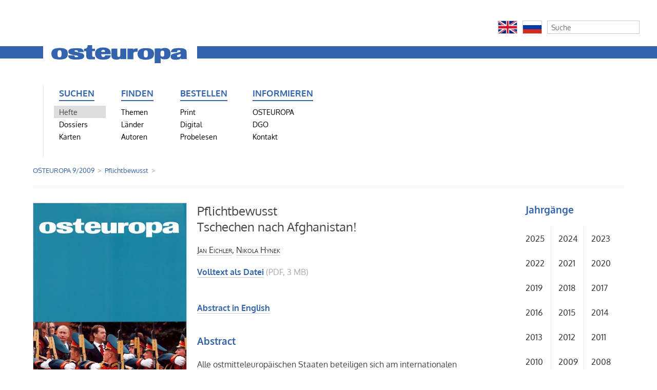

--- FILE ---
content_type: text/html; charset=utf-8
request_url: https://zeitschrift-osteuropa.de/hefte/2009/9/pflichtbewusst/
body_size: 16066
content:
<!DOCTYPE html>
<html lang="de">
<head>
	<meta http-equiv="content-type" content="text/html; charset=utf-8" />
	<title>Zeitschrift OSTEUROPA | Pflichtbewusst</title>
	<meta name="description" content="OSTEUROPA ist mehr als eine Zeitschrift. Wir analysieren Politik und Kultur, Wirtschaft und Gesellschaft im Osten Europas als Teil der globalisierten Welt. Monat für Monat, seit 1925." />
	<meta name="keywords" content=", 1989, Analyse, Ansgar Gilster, Antisemitismus, Arbeit, Arktis, Arktispolitik, Armenien, Aserbaidschan, Außenpolitik, Belarus, bilaterale Beziehungen, Bildung, Bildungspolitik, Branchen, Bulgarien, China, Demokratie, Demokratieförderung, Diaspora, Diktatur, Dissidenten, Energie, Erinnerungskultur, Estland, Euromaidan, Europa, Expertise, Fachzeitschrift, Fernsehen, Film, Finanzmärkte, Frauenrechte, Georgien, Geschichte, Gesundheit, Globalisierung, Hitler, Informationen, Infrastruktur, Innenpolitik, Innere Sicherheit, Internationale Beziehungen, Jewish Studies, Juden, Judentum, jüdische Musik, Kaliningrad, Kalter Krieg, Kapitalismus, Karten, Kasachstan, Kaukasus, Kino, Kirgisistan, Klimawandel, Kommunismus, Konflikte, Krieg, Krim, Kultur, Landwirtschaft, Lettland, LGBT, LGBTI, Litauen, Literatur, Länderinformationen, Maidan, Majdan, Manfred Sapper, Medien, Menschenrechte, Migration, Minderheiten, Mitteleuropa, Moldau, Moldawien, Moldova, Mongolei, Musik, Nation, Nationalsozialismus, NKWD, Olga Radetzkaja, Osteuropa, Osteuropaforschung, Öffentlichkeit, Ökologie, Parteien, Pipeline, Polen, Politik, Politische Theorie, Putin, Raubkunst, Recht, Rechtsstaat, Religion, Restitution, Rumänien, Ruprecht Polenz, Russland, Slawen, Slowakei, Sowjetunion, Sozialpolitik, Sprachen, Sprachpolitik, Stalin, Tadschikistan, Terror, Totalitarismus, Transnistrien, Tschechien, Tschechische Republik, Turkmenistan, UdSSR, Ukraine, Ukrainekonflikt, Ukrainekrieg, Ungarn, Unternehmen, Usbekistan, Volker Weichsel, Wahlen, Wahlergebnisse, Weinberg, Weltkrieg, Wirtschaft, Wissenschaft, Zeitschrift, Zentralasien, Zivilgesellschaft" />
	<title id=html-title>Pflichtbewusst | Zeitschrift OSTEUROPA</title>
	<meta name="copyright" content="Zeitschrift OSTEUROPA" />
	<meta name="author" content="Zeitschrift OSTEUROPA" />
	<meta name="publisher" content="Zeitschrift OSTEUROPA" />
	<meta name="language" content="Deutsch" />
	<meta property="og:locale" content="de_DE" />
	<meta property="og:url" content="https://zeitschrift-osteuropa.de/hefte/2009/9/pflichtbewusst/">
	<meta property="og:site_name" content="Zeitschrift OSTEUROPA">
	<meta property="og:title" content="Zeitschrift OSTEUROPA">
	<meta property="og:updated_time" content="2020-02-13T15:38:53+01:00" />
	<meta name="description" content="OSTEUROPA ist mehr als eine Zeitschrift. Wir analysieren Politik und Kultur, Wirtschaft und Gesellschaft im Osten Europas als Teil der globalisierten Welt. Monat für Monat, seit 1925.">
	<meta property="og:description" content="OSTEUROPA ist mehr als eine Zeitschrift. Wir analysieren Politik und Kultur, Wirtschaft und Gesellschaft im Osten Europas als Teil der globalisierten Welt. Monat für Monat, seit 1925.">
	<meta name="date" content="2015-01-29T19:08:33+01:00" />
	<meta name="last-modified" content="2020-02-13T15:38:53+01:00" />
	<meta property="og:image" content="https://zeitschrift-osteuropa.de/site/assets/files/3494/osteuropa-logo.1200x0.png" />
	<meta property="og:image:secure_url" content="https://zeitschrift-osteuropa.de/site/assets/files/3494/osteuropa-logo.1200x0.png" />
	<meta property="og:image:type" content="image/png" />
	<meta property="og:image:width" content="455" />
	<meta property="og:image:height" content="84" />
	<meta name="twitter:image" content="https://zeitschrift-osteuropa.de/site/assets/files/3494/osteuropa-logo.1200x0.png" />
	<meta name="twitter:title" content="Pflichtbewusst | Zeitschrift OSTEUROPA">
	<meta name="twitter:description" content="OSTEUROPA ist mehr als eine Zeitschrift. Wir analysieren Politik und Kultur, Wirtschaft und Gesellschaft im Osten Europas als Teil der globalisierten Welt. Monat für Monat, seit 1925.">
	<meta name="twitter:card" content="summary_large_image">
	<meta name="twitter:url" content="https://zeitschrift-osteuropa.de/hefte/2009/9/pflichtbewusst/">
	<link rel="stylesheet" type="text/css" href="/site/templates/styles/font-awesome/css/font-awesome.min.css" />
	<link rel="stylesheet" type="text/css" href="/site/templates/styles/main.css" />




<script type="text/javascript">// <![CDATA[
var gaProperty = 'UA-64659966-2';
var disableStr = 'ga-disable-' + gaProperty;
if (document.cookie.indexOf(disableStr + '=true') > -1) {
  window[disableStr] = true;
}
function gaOptout() {
  document.cookie = disableStr + '=true; expires=Thu, 31 Dec 2099 23:59:59 UTC; path=/';
  window[disableStr] = true;
}

</script>

<script>
  (function(i,s,o,g,r,a,m){i['GoogleAnalyticsObject']=r;i[r]=i[r]||function(){
  (i[r].q=i[r].q||[]).push(arguments)},i[r].l=1*new Date();a=s.createElement(o),
  m=s.getElementsByTagName(o)[0];a.async=1;a.src=g;m.parentNode.insertBefore(a,m)
  })(window,document,'script','//www.google-analytics.com/analytics.js','ga');

  ga('create', 'UA-64659966-2', 'auto');
  ga('set', 'anonymizeIp', true);
  ga('send', 'pageview');

</script>

</head>
	<body class="bildspalte-sidebar ">

	
<div id="ex" style="width: 100%; background: #eef">
    <div id="extras" style="float: right;">
    <!-- Flaggen -->
                      <div class='float'><a href='/international/english/'><img src='/site/assets/files/3495/en.png' style='width: 38px; height: 26px; padding: 0; border: 1px solid #ccc;'></a></div>
          <div class='float'><a href='/international/russian/'><img src='/site/assets/files/3495/ru.png' style='width: 38px; height: 26px; padding: 0; border: 1px solid #ccc;'></a></div>
    <!-- // Flaggen -->

    <!-- Suche -->
        <div class='float' style='margin-right: 0px;'>
            <form class='search' action='/search/' method='get'>
                <input type='text' name='q' placeholder='Suche' value='' />
                <button type='submit' name='submit'>Suchen</button>
            </form>
        </div>
        <div id='clear'>
        </div>
    <!-- // Suche -->
    </div>
</div>

<header>
<hr>
	    <a href="/"><img src="/site/assets/files/3494/osteuropa-logo.png" alt="" title="Zur Startseite"></a>
<navigation>
	<ul>
<li id='kategorie-1'><span>Suchen</span>
<ul>
<li><a class='active' href='/hefte/'>Hefte</a></li>
<li><a href='/dossiers/'>Dossiers</a></li>
<li><a href='/karten/'>Karten</a></li>
</ul>
</li>
<li id='kategorie-2'><span>Finden</span>
<ul>
<li><a href='/themen/'>Themen</a></li>
<li><a href='/laender/'>Länder</a></li>
<li><a href='/autoren/'>Autoren</a></li>
</ul>
</li>
<li id='kategorie-3'><span>Bestellen</span>
<ul>
<li><a href='/bestellen/print/'>Print</a></li>
<li><a href='/bestellen/digital/'>Digital</a></li>
<li><a href='/bestellen/probelesen/'>Probelesen</a></li>
</ul>
</li>
<li id='kategorie-4'><span>Informieren</span>
<ul>
<li><a href='/osteuropa/'>OSTEUROPA</a></li>
<li><a href='/dgo/'>DGO</a></li>
<li><a href='/kontakt/'>Kontakt</a></li>
    </ul>
    </li>

					<li></li>			<li></li>			<!-- // Zusatzspalte -->

    <ul>
	  <li></li>
	  <li></li>
	  <li>

        
	  </li>
<!--      <li>
      	<form class='search' action='/search/' method='get'>
			<input type='text' name='q' placeholder='Suche' value='' />
	        <button type='submit' name='submit'>Suchen</button>
        </form>
	  </li>
-->
       </ul>
<!--     </li> -->
   </ul>
 </navigation>
</header>

	<!-- breadcrumbs -->
	<div class='breadcrumbs'>
		<span><a href='/hefte/2009/9/'>OSTEUROPA 9/2009</a></span> <span>Pflichtbewusst</span> &nbsp;	</div>

	

	<!-- unterrubriken -->
		


	<div id='main'>

		<!-- inhalt bildspalte -->
		<div id='bildspalte'>
			<a href="/hefte/2009/9/"><img src="/site/assets/files/1188/9_2009marschordnung_small.300x450.jpg" alt="Titelbild Osteuropa 9/2009" class="titelbild"></a><p>Aus <a href='/hefte/2009/9/'><span class='osteuropa'>Osteuropa</span> 9/2009</a></p>					</div>


		<!-- main content -->
				<div id='content'>
					<h1>Pflichtbewusst<br />Tschechen nach Afghanistan!</h1><p><span class='autor'><a href='/autoren/jan-eichler/'>Jan Eichler</a>, <a href='/autoren/nikola-hynek/'>Nikola Hynek</a></span></p><p><a class='link' href='/site/assets/files/2748/oe090904.pdf' title='Volltext als Datei'>Volltext als Datei</a> <span class='dateiinfo'>(PDF, 3 MB)</span></p><br/><a class='link' href='english'>Abstract in English</a><h3>Abstract</h3><p><p>Alle ostmitteleuropäischen Staaten beteiligen sich am internationalen Einsatz in Afghanistan. Die Tschechische Republik verfügt sogar über eine eigene regionale Wiederaufbaueinheit (PRT) in der umkämpften Provinz Logar. Offiziell nennt die tschechische Regierung die gleichen Gründe für die Entsendung der Soldaten wie die anderen NATO-Staaten. Tatsächlich kann jedoch von einer Verteidigung tschechischer Interessen am Hindukusch keine Rede sein. Vielmehr geht es darum, die Tschechische Republik als einen zivilisierten Staat darzustellen, der mit seiner Präsenz in Afghanistan seine erfolgreiche Sozialisation in der westlichen Wertegemeinschaft unter Beweis stellt.</p></p><p>(<a href='/hefte/2009/9/' title='Zum Heft'><span class='osteuropa'>Osteuropa</span> 9/2009</a>, S. 65&#150;76)</p><h3>Volltext</h3><p><p>Alle ostmitteleuropäischen Staaten beteiligen sich am internationalen Einsatz in Afghanistan. Die Tschechische Republik verfügt sogar über eine eigene regionale Wiederaufbaueinheit (PRT) in der umkämpften Provinz Logar. Offiziell nennt die tschechische Regierung die gleichen Gründe für die Entsendung der Soldaten wie die anderen NATO-Staaten. Tatsächlich kann jedoch von einer Verteidigung tschechischer Interessen am Hindukusch keine Rede sein. Vielmehr geht es darum, die Tschechische Republik als einen zivilisierten Staat darzustellen, der mit seiner Präsenz in Afghanistan seine erfolgreiche Sozialisation in der westlichen Wertegemeinschaft unter Beweis stellt. Die Tschechische Republik ist seit 2002 in den internationalen Einsatz in Afghanistan eingebunden. Die tschechische Armee entsandte zunächst militärtechnische Spezialisten und beteiligte sich dann an einer von Deutschland geführten regionalen Wiederaufbaueinheit (Provincial Reconstruction Teams, PRT). Seit 2008 operiert ein eigenes tschechisches PRT in der Provinz Logar im Bereich des von den USA geleiteten Regionalkommandos Ost. Die Motive, die die tschechische Regierung dazu bewogen, Truppen für die internationalen Einsätze, die von den USA geführte Operation Enduring Freedom und die von der NATO geführte Internationale Sicherheitsunterstützungstruppe (International Security Assistance Force, ISAF) zu entsenden, haben wenig mit der Situation in Afghanistan und den vermuteten Auswirkungen auf die Tschechische Republik zu tun. Ziel ist es vielmehr, die Tschechische Republik als verlässlichen NATO-Partner zu präsentieren, der das Gut Sicherheit nicht nur entgegen nimmt, sondern auch zur Verfügung stellt. Die Entscheidung für Logar als Standort des PRT ist hingegen ökonomischer Natur und hat viel mit den dortigen Kupfervorkommen zu tun. Nur eine sehr geringe Rolle spielten hingegen Überlegungen, die in Zusammenhang mit der Situation der Menschen in Afghanistan oder den Auswirkungen der politischen Entwicklung am Hindukusch auf die europäische und internationale Sicherheitslage haben. Besonders problematisch ist, dass die Regierung vom tschechischen Parlament erwartete, dass dieses der Entscheidung wegen der Bündnisverpflichtungen unhinterfragt zustimmen solle. AFGHANISTAN IST KEIN SPAZIERGANG Afghanistan ist eines der ärmsten und zugleich sicherheitspolitisch problematischsten Länder der Welt. Das abgelegene, geopolitisch isolierte Land grenzt an Pakistan und Iran sowie drei muslimische Nachfolgestaaten der Sowjetunion. Das Land war im 19. und 20. Jahrhundert immer wieder Ziel ausländischer Invasionen. Großbritannien führte 1838–1842 (Erster Anglo-Afghanischer Krieg), 1878–1880 (Zweiter Anglo-Afghanischer Krieg) und 1919 Truppen in das Land, konnte sich in den asymmetrischen Kriegen jedoch nicht entscheidend durchsetzen. 1919 erlangte Afghanistan die Unabhängigkeit. Der Widerstand der lokalen Stammesgemeinschaften gegen ausländische Intervention ist noch heute fester Bestandteil des kollektiven Gedächtnisses der Afghanen. Diese Tradition ließ sich auch nach der sowjetische Okkupation 1979 mobilisieren. Nach einem zehnjährigen verheerenden Krieg, in dem die Sowjetunion nie die Kontrolle über das gesamte Land erlangt hatte, zog Moskau seine Truppen 1989 ab. Der erbitterte Widerstand gegen Invasoren in einem grausam geführten asymmetrischen Krieg ist somit zugleich historische Konstante und mobilisierender Mythos der afghanischen Warlords. Daher erstaunt, welcher Optimismus bei den USA und ihren Verbündeten ausbrach, nachdem sie Ende 2001 die Taliban gestürzt hatten. Inbegriff dieses Optimismus war das Wort vom „afghanischen Modell“. Gemeint war ein aufgrund großer technologischer Überlegenheit billiger und kurzer Krieg. Offiziell riefen die USA dann rasch das siegreiche Ende des Krieges aus. Übersehen wurde dabei, dass das zentrale Problem die dauerhafte Kontrolle über das ganze Land ist. Die Berge des Hindukusch bieten Rückzugsräume für den Widerstand, enge Täler machen die Kontrolle der Versorgungswege schwierig. Die meisten Angriffe auf die internationalen Truppen finden wie im Irak aus dem Hinterhalt statt. Die Zahl der Anschläge ist in den letzten Jahren kontinuierlich gestiegen. Sie fordern immer mehr Todesopfer unter den ausländischen Truppen. Der Afghanistan-Einsatz droht zu einem langwierigen Abnutzungskrieg mit unklarem Ausgang zu werden. „OPERATION ENDURING FREEDOM“ UND ISAF Die Intervention in Afghanistan war die erste militärische Reaktion der USA auf die Anschläge vom 11. September 2001, wobei man sich auf die Resolution 1368 des Sicherheitsrats der Vereinten Nationen berief, in der dieser die Anschläge als bewaffneten Angriff gewertet und an das in Artikel 51 der UN-Charta festgehaltene Selbstverteidigungsrecht erinnert hatte. Dies verstanden Washington und die den USA in der „Koalition der Willigen“ verbundenen Staaten als völkerrechtliche Legitimation für Militärschläge. Ziel der am 7. Oktober 2001 als Operation Enduring Freedom gestarteten US-amerikanischen und britischen Angriffe war die Ergreifung Usama Bin Ladins als Hauptverantwortlichen für die Anschläge in New York und Washington, die Ausschaltung seiner Terrororganisation Al-Qaida und der Sturz des in Kabul herrschenden Regimes der Taliban, das den Drahtziehern der Anschläge aus den Reihen der Al-Qaida Unterschlupf gegeben und sie finanziell und organisatorisch unterstützt hatte. Nach dem raschen Fall des Taliban-Regimes kamen bereits Anfang Dezember 2001 auf Einladung des Sonderbotschafters für Afghanistan, Lakhdar Brahimi, auf dem Petersberg bei Bonn Vertreter verschiedener afghanischer Gruppierungen zusammen, um sich über die Zukunft des Landes zu verständigen. Unter erheblichem internationalen Druck einigten sich die Beteiligten auf eine Übergangsregierung und auf Hamid Karzai als Übergangspräsidenten. Um den politischen Wiederaufbau zu sichern, stellten zahlreiche Staaten Truppen für eine von der NATO geführte und durch den UN-Sicherheitsrat in Resolution 1386 legitimierte Internationale Sicherheitsunterstützungstruppe (International Security Assistance Force, ISAF) auf. Mitte 2009 waren 26 NATO-Staaten, einschließlich der Tschechischen Republik, und weitere 13 Länder an ISAF beteiligt, die insgesamt gut 50 000 Mann entsendet haben. Bis Oktober 2003 war das Einsatzgebiet der ISAF auf Kabul und die Umgebung der Hauptstadt beschränkt. Dann erweiterte der UN-Sicherheitsrat das Mandat auf das ganze Land. In dem Maße, in dem ISAF-Truppen jenseits der Hauptstadt stationiert wurden, nahmen auch die bewaffneten Auseinandersetzungen mit lokalen Widerstandsgruppen sowie die Anschläge auf die ISAF mit ferngezündeten Sprengfallen sowie durch Selbstmordattentate zu. Die Armee der Tschechischen Republik nimmt seit April 2002 an dem internationalen Afghanistaneinsatz teil. Im Rahmen von ISAF entsandte die tschechische Armee zwei Feldlazaretts, Sprengstoffexperten und weitere militärische Spezialisten. Von September 2004 bis März 2007 war auf dem Flughafen in Kabul ein Kontingent des meteorologischen Dienstes im Einsatz. Von 2007 bis Juli 2009 war darüber hinaus eine Sondereinheit der Militärpolizei in der Provinz Helmand im Süden Afghanistans für den Personen- und Objektschutz eingesetzt. Zwar handelte es sich in allen Fällen nicht um Kampf-, sondern lediglich um unterstützende Truppen. Gerade in diesen Bereichen kann die Tschechische Republik aber einen originellen Beitrag zu dem internationalen Einsatz leisten. Im Jahr 2004 und 2006 wurden zudem im Rahmen der Operation Enduring Freedom jeweils 120 Soldaten einer Spezialeinheit eingesetzt. DAS TSCHECHISCHE „PROVINCIAL RECONSTRUCTION TEAM“ Schon kurz nach dem Sturz der Taliban begannen die USA regionale Wiederaufbaueinheiten – sogenannte „Provincial Rekonstruction Teams“ – einzusetzen, die sowohl zivile als auch militärische Aufgaben haben. Sie standen zunächst unter US-Kommando, seit 2006 stehen viele PRTs auch unter dem Oberkommando der ISAF. Zur Zeit sind 26 PRTs in Afghanistan eingesetzt. Die Tschechische Republik sammelte in den Jahren 2005–2007 erste Erfahrungen mit dem Konzept der PRT, als Prag Soldaten in eine von Deutschland geleitete Wiederaufbaueinheit in Faizabad entsandte. Im März 2008 nahm das erste eigenständige tschechische PRT in der Provinz Logar im Bereich des von den USA geleiteten Regionalkommandos Ost der ISAF die Arbeit auf. Stationiert ist die Einheit auf dem Stützpunkt Shank nahe der Provinzhauptstadt Pul-i-Alam. Der Aufbau der Einheit geht auf das amerikanische Konzept „Coalition Humanitarian Liaison Cells“ zurück, aus denen die ersten PRTs hervorgingen. Dies zeigt sich etwa daran, dass es einen militärischen und einen zivilen Teil gibt, wobei 269 Soldaten nur zehn Zivilisten gegenüberstehen, so dass die militärische Komponente deutlich überwiegt. Zunächst war allerdings ein wesentlich höherer Anteil der Zivilisten in dem tschechischen PRT von über 50 Prozent vorgesehen, da das ursprüngliche Konzept für den Aufbau des tschechischen PRT keine ernsthafte Analyse der Bedrohungslage enthalten hatte. Dahinter steckte die Annahme, dass eine klare Unterscheidung zwischen den Wiederaufbauteams der ISAF und den militärischen Einsätzen im Rahmen der Operation Enduring Freedom möglich sei. Genau diese Unterscheidung treffen aber die Aufständischen nicht. Sie greifen ausländische Zivilisten wie Soldaten gleichermaßen an. Einige tschechische Experten wie der ehemalige Sicherheitsberater des tschechischen PRT Libor Stejskal führen dies darauf zurück, dass die Kämpfer nicht in der Lage seien, zwischen der Wiederaufbaumission und dem Kampfeinsatz zu unterscheiden. Eine genaue Analyse spricht jedoch dafür, dass die Aufständischen die Ziele sehr genau auswählen. So geriet etwa im Mai 2007 der tschechische Chargé d’affairs in Afghanistan, Filip Velach, unter heftiges Feuer und konnte nur dank des Einsatzes seiner Bewacher sowie amerikanischer Einheiten entkommen. Spätestens da hätte klar sein müssen, dass die Unterscheidung zwischen dem Wiederaufbau Afghanistans und dem Krieg gegen den Terror kaum aufrecht zu erhalten ist. Denn gerade die Aufhebung dieser Trennlinie ist Ziel der Aufständischen, die die Auswirkungen von Anschlägen auf die öffentliche Meinung der Staaten mit Afghanistan-Kontingenten zum Bestandteil ihrer strategischen Erwägungen gemacht haben. Sie nehmen Zivilisten der PRTs sowie Diplomaten ins Visier, weil dies wunde Punkte der westlichen Regierungen sind, die unter wachsendem innenpolitischen Druck einen Rückzug vom Hindukusch beschließen könnten. Die tschechische Öffentlichkeit ist ebenso wenig wie die der anderen europäischen Staaten auf den Tod von Soldaten in Afghanistan vorbereitet. Hinzu kommt, dass es in der Tat eine problematische Verknüpfung der beiden Mandate gibt. So sprach der damalige Generalsekretär der NATO, Jaap de Hoop Scheffer, schon 2004 davon, dass der islamische Terrorismus in Afghanistan eine existentielle Bedrohung für den Westen sei, und wollte die ISAF-Mission als Teil der Vorwärtsverteidigung der NATO verstanden wissen. Tatsächlich übernahm die ISAF im Süden Afghanistans im Jahr 2006 die Aufgaben der im Rahmen der Operation Enduring Freedom agierenden amerikanischen Truppen. Auch die Bukarester Deklaration der NATO aus dem Jahr 2008 spricht davon, dass die ISAF die Aufgabe habe, „Afghanistan von der terroristischen Bedrohung“ zu befreien. Schließlich entsenden viele Staaten – darunter auch die Tschechische Republik – Soldaten unter ISAF- und OEF-Mandat, was jenen in die Hände spielt, die beide Einsätze als Teil eines einzigen westlichen Kreuzzugs sehen wollen. Obwohl die Kommandeure des tschechischen PRT betonen, dass ihre Tätigkeit im Rahmen der ISAF in erster Linie weder auf Okkupation noch auf Kampf gerichtet ist, sind bewaffnete Auseinandersetzungen nicht auszuschließen: ,,Wir kamen in Ihr Land, um Ihrer Regierung zu helfen und bessere Bedingungen für Ihr Leben zu schaffen. Wir wollen nicht töten, aber wir werden uns verteidigen, wenn es nötig ist.“ Das tschechische PRT legt großen Wert darauf, sich nicht in seinem Stützpunkt zu verschanzen, sondern Präsenz zu zeigen und bei den Patrouillefahrten Kontakt mit der Bevölkerung aufzunehmen, um deren Vertrauen zu gewinnen. Diese Patrouillen bringen aber Gefahren mit sich. Bis Anfang August 2009 hat die tschechische Armee drei Tote zu beklagen, von denen zwei bei Anschlägen ums Leben kamen. Bei einem Patrouillengang im Oktober 2007 wurde das tschechische PRT Ziel eines Angriffs, der sieben Verletzte kostete. Bei einem Raketenangriff auf den tschechischen Stützpunkt Ende September 2008 wurden darüber hinaus fünf Soldaten verletzt. Aufgaben Wie bei allen PRTs der ISAF hat auch das tschechische drei Aufgabenbereiche: die Unterstützung der Reform von Armee und Polizei, Hilfe bei der Entwicklung von Rechtsstaatlichkeit und Menschenrechten sowie die Förderung der wirtschaftlichen und sozialen Entwicklung. Die Kosten für die Aufstellung und Unterhaltung des tschechischen PRT beliefen sich bislang auf ca. 700 Millionen Kronen (27 Millionen €). Zu den zivilen Experten gehören u.a. ein Bauingenieur, ein Agrarexperte, ein Wasserwissenschaftler und ein Veterinär. Viele der Mitglieder des zivilen Teils haben früher für die größte tschechische Nichtregierungsorganisation Člověk v tísni (Mensch in Not) gearbeitet. Die praktischen Tätigkeiten des tschechischen PRT sind vielfältig. Im Bereich Sicherheit und gute Regierungsführung bildet das tschechische Team afghanische Polizisten aus, setzte fünf Kontrollposten der afghanischen Polizei entlang der Hauptstraße nach Kabul in Stand, baute ein Trainingszentrum für die afghanische Polizei und unterstützt unabhängige Medien in der Provinz Logar. Den Wiederaufbau des Schulwesens hat das tschechische PRT mit dem Bau einer gemischten Schule für 800 Mädchen und Jungen unterstützt. Bis Ende 2009 sollen acht weitere Schulen für insgesamt 12 000 Kinder renoviert bzw. gebaut werden, darunter zwei Mädchenschulen für über 400 Kinder. Im Gesundheitswesen hilft das tschechische Team beim Bau zweier Krankenhäuser, verteilt Medikamente, legt Blutbanken an, hat sieben Krankenwagen zur Verfügung gestellt und Solaranlagen auf Dächern von Krankenhäusern mit einer Neugeborenenstation gebaut, um eine ununterbrochene Stromversorgung für Brutkästen zu gewährleisten. In der Landwirtschaft verteilen die tschechischen Soldaten Saatgut und Düngemittel, bauen Keller für die Lagerung der Ernte, helfen bei der technischen Ausstattung von Milchsammelstellen und unterstützen Imker. Im Bereich Wasserinfrastruktur hat das tschechische Team den Staudamm in Surchab repariert und Reparaturen an traditionellen Bewässerungssystemen durchgeführt. Die militärischen Befehlshaber des tschechischen PRT sind sich einig, dass für den Erfolg der ISAF-Mission die Etablierung einer starken und effektiven Regierung mit funktionierenden Institutionen unabdingbar ist. Dies sehen tschechische Sicherheits- und Militärexperten als entscheidenden Schritt zur Verbesserung der sozioökonomischen Situation der afghanischen Bevölkerung. So erklärte der Kommandeur des tschechischen PRT, Oberst Ivo Střecha, ,,ich denke, dass die internationale Gemeinschaft in Afghanistan erfolgreich sein kann. Der Fortschritt ist zu erkennen, in größerem Maße im Norden des Landes, aber auch im Süden, wo die Sicherheitslage schwieriger ist. Es bedarf noch einer besseren Koordinierung aller dort tätigen Akteure, einer weiteren Verbesserung der Arbeit der afghanischen Behörden, der Armee und der Polizei auf der zentralen und lokalen Ebene sowie mehr Transparenz bei der finanziellen Unterstützung, damit diese ihre Adressaten besser erreicht. Dies wird jedoch ein langfristiger Prozess sein.“ Gleichzeitig spricht die tschechische Erfahrung gegen den Versuch, eine Demokratie westlichen Typs nach Afghanistan zu exportieren, da diese den traditionellen afghanischen Formen der politischen Beratung (Schura) und Entscheidungsfindung in der lokalen Dschirga widersprechen. Die afghanischen Traditionen hätten, so Střecha, alle zu berücksichtigen: der Kommandeur, einfache Soldaten, die Kontakte zu den Menschen vor Ort aufnehmen, und auch beispielsweise ein Logistiker, der einen Liefervertrag mit einem lokalen Partner aushandelt. Ein Lächeln [&hellip;] kann das Leben von Soldaten und zivilen Experten retten. „POLITISCHE DEBATTE“ A LA TCHEQUE Die Entscheidung über die Entsendung eines PRT nach Afghanistan fiel, ohne dass es darüber eine ernsthafte politische Debatte in der Tschechischen Republik gegeben hätte. Die von 2006 bis 2009 amtierende Mitte-rechts-Koalition – bestehend aus der Demokratischen Bürgerpartei (ODS), der christsozialen KDU-ČSL sowie den Grünen (SZ) – hielt sich bei der Begründung strikt an die offizielle NATO-Linie. Die zum Zeitpunkt der Formulierung des Mandats in der zweiten Jahreshälfte 2007 in den USA und anderen NATO-Staaten bereits heftig entbrannte Debatte über die Afghanistanpolitik und die Kriegführung der USA ging in keiner Weise in die Vorlage zur Erteilung des Mandats ein, die die Regierung dem Parlament präsentierte. So spielte etwa in der tschechischen Debatte eines der zentralen Probleme keine Rolle: der Umgang mit der pakistanisch-afghanischen Grenze, der sogenannten Durand-Linie, die aus 33 Millionen Paschtunen 13 Millionen afghanische und 20 Millionen pakistanische Staatsbürger macht. Auch die Auswirkungen der hohen Verluste unter der Zivilbevölkerung infolge von amerikanischen Luftschlägen und Operationen der Bodentruppen thematisierten die tschechischen Regierungsparteien nicht. Dass es keine Debatte über die Frage gab, ob die amerikanische Militärpräsenz in Afghanistan tatsächlich die Lösung eines Problem oder das Problem selbst ist, versteht sich vor diesem Hintergrund von selbst. Statt konkrete Fragen der politischen und militärischen Entwicklung in Afghanistan sowie des Einsatzes tschechischer Soldaten am Hindukusch zum Gegenstand der Debatte zu machen, präsentierte die Regierung die Entscheidung über die Einrichtung des tschechischen PRT und die generelle Verlängerung des Afghanistan-Mandats als Grundsatzfrage der tschechischen Sicherheits- und Bündnispolitik. Eine Debatte über Sinn und Ziele der Operation in Afghanistan hat sie damit verhindert. Dies beklagte auch der stellvertretende Parlamentspräsident Lubomír Zaorálek (ČSSD) während der Parlamentsdebatte über die Regierungsvorlage zur Entsendung des tschechischen PRT Anfang Dezember 2007: „Diese Vorlage berücksichtigt in keiner Weise die Lage, in der sich die Tschechische Republik befindet [&hellip;] Was ist Zweck [des Einsatzes], was sein Ziel, was wollen wir erreichen?“ Trotz großer Bedenken – die allerdings eher prozeduraler als inhaltlicher Natur waren – sprach sich ein Teil der Sozialdemokraten für die Annahme der Vorlage aus. Der Vorsitzende des auswärtigen Ausschusses Jan Hamáček (ČSSD) etwa erklärte, die Regierung stelle ,,die Opposition vor vollendete Tatsachen, denn so wie [die Vorlage] formuliert ist, würde es, falls wir gegen eine der beantragten Missionen stimmen, bedeuten, dass der [tschechische Auslandseinsatz] nicht reduziert, sondern komplett gestrichen werden würde. Dies ist natürlich für eine verantwortliche Opposition problematisch. Daher habe ich zwar Vorbehalte [&hellip;], dennoch [&hellip;] unterstütze ich die Vorlage, denn sie steht für eine gewisse Kontinuität in der tschechischen Außenpolitik.“ So stimmte ein Teil der Sozialdemokraten mit den Fraktionen der Regierungskoalition, so dass 125 der 195 anwesenden Abgeordneten für die Vorlage und nur 54 – die Abgeordneten der kommunistischen KSČM sowie ein Teil der ČSSD – dagegen stimmten. War die Kritik der Opposition trotz der fehlenden Beteiligungsmöglichkeiten im Jahr 2007 noch konstruktiv gewesen, so geriet die Abstimmung über die Verlängerung und Aufstockung des Mandats im Jahr 2008 und zu einem politischen Kuhhandel. Die ČSSD erklärte im Dezember 2008, sie werde dem Antrag der Regierung auf eine Aufstockung der Truppen für PRT in Logar um weitere 120 Soldaten nur zustimmen, wenn diese die geplante Einführung von Gebühren für Leistungen im Gesundheitswesen zurückziehe. Da die Regierung dies ablehnte, stimmten die KSČM und die ČSSD Mitte Dezember 2008 gegen die Vorlage, so dass sie nur 99 statt der benötigten 100 Stimmen erhielt und die Regierung das Mandat für eine Übergangszeit von zwei Monaten ohne Zustimmung des Parlaments verlängern musste. Was folgte, waren wüste Beschimpfungen zwischen Opposition und Regierung. Erst drei Wochen bevor das vorübergehende Mandat auslief, verlängerte es das Abgeordnetenhaus Anfang Februar 2009 bei einer erneuten Abstimmung mit knapper Mehrheit von 105 bei 100 benötigten Stimmen, da sich vier Abgeordnete der ČSSD und sieben Fraktionslose für die Vorlage der Regierung aussprachen. ZWEIFELHAFTE MOTIVE, PROBLEMATISCHES DEMOKRATIEVERSTÄNDNIS Warum entsendet ein kleiner mitteleuropäischer Staat Soldaten an den Hindukusch? Die tschechische Debatte über den Einsatz hat gezeigt, dass Prag nicht fürchtet, von der Entwicklung in Afghanistan könne eine Bedrohung für die Tschechische Republik ausgehen. Manche behaupten daher, die Motive seien vor allem ökonomischer Natur. Dies trifft allerdings nicht zu. Wirtschaftliche Gründe waren lediglich für die Entscheidung von Bedeutung, ein PRT gerade in die Provinz Logar zu entsenden. Zunächst war die Provinz Baghlan vorgesehen gewesen, wo heute ein ungarisches PRT eingesetzt ist. Interviews mit hochrangigen Beamten des Außenministeriums sowie inoffizielle Regierungsdokumente deuten darauf hin, dass eines der Ziele des tschechischen PRT in Logar auch die Erschließung von Rohstoffen ist. Die Provinz verfügt über beträchtliche Kupferreserven, und die China Metallurgical Group plant eine Kupfermine im Bezirk Mohammad Agha. Für die These von den ökonomischen Motiven bei der Auswahl des Standorts spricht auch, dass das Industrie- und Handelsministerium sich vehement für Logar eingesetzt hatte. Die Öffentlichkeit nahm diese verborgenen Motive nicht wahr. Nur der Abgeordnete des Tschechischen Parlaments Václav Exner von der Komunistická strana Čech a Moravy (der Kommunistischen Partei Böhmen und Mähren) hatte in einer Rede der Abgeordnetenkammer darauf hingewiesen: „Wir reden von einer Provinz, in der die größte Kupfermine Afghanistans entstehen soll, und überlegen, wie daraus Profit zu schlagen ist.“ Für die generelle Entscheidung zur Entsendung von Soldaten nach Afghanistan spielten diese ökonomischen Motive allerdings nur eine untergeordnete Rolle. Vielmehr ging es darum den Erwartungen der Bündnispartner zu entsprechen. Dies zeigt die Aussage der damaligen Verteidigungsministerin Vlasta Parkanová: Diese Vorlage entspricht eindeutig den militärischen und politischen Ambitionen der Tschechischen Republik und zeigt, dass [wir] Verantwortung übernehmen für unsere eigene Sicherheit und die unserer Verbündeten sowie für die Verteidigung gemeinsamer Werte und Interessen [&hellip;] Im Oktober [2007] verabschiedete [die] parlamentarische Versammlung der NATO auf ihrer Plenarsitzung in Reykjavik zwei Resolutionen, in denen sie die Entschlossenheit zur Lösung der Situation in Afghanistan betont und die NATO-Staaten zu einem größeren Engagement auffordert. Es wird deutlich, dass hinter der Entscheidung der tschechischen Regierung zur Entsendung von Soldaten nicht eigene Überlegungen zur Bedeutung Afghanistans für die Sicherheit der Tschechischen Republik oder zur Verbesserung der Lage in dem krisengeschüttelten Land standen. Vielmehr hat die Regierung die Interessen und Wahrnehmungen der Bündnispartner übernommen, sie internalisiert und anschließend als eigene Motive ausgegeben. Worum es ging, war ein den Erwartungen der NATO und insbesondere der USA angemessenes Verhalten (logic of appropriateness). Die Tschechische Republik sollte als ,,gelehriger Schüler“ präsentiert werden, als ein Land, das nicht mehr ein ehemaliges Mitglied des Warschauer Paktes ist, sondern ein zivilisierter Staat, der mit seiner Präsenz in Afghanistan seine erfolgreiche Sozialisation in der westlichen Wertegemeinschaft unter Beweis stellt und das Gut Sicherheit nicht nur entgegen nimmt, sondern auch zur Verfügung stellt. Besonders problematisch an diesem Politikverständnis ist, dass das nationale Parlament in ihm nicht mehr der Ort der politischen Entscheidung ist. Die Regierung erwartete vielmehr, dass ihre Vorlage das Parlament automatisch passiert. Schließlich hätten ihr ja nicht nur die Exekutive, sondern auch die in die parlamentarische Versammlung der NATO entsandten tschechischen Abgeordneten bereits zugestimmt. Außenminister Karel Schwarzenberg etwa erklärte in der Debatte über die Verlängerung des Mandats für das tschechische PRT: ,,Das Ansehen der Tschechischen Republik in der Welt, ihre Verpflichtungen gegenüber den Verbündeten sowie die Sicherheit der Tschechischen Republik und unserer Verbündeten sollte nicht zu einem Thema werden, über das Opposition und Regierung streiten.“ Daher hielt die Regierung es auch nicht mehr für nötig, die Opposition an der konkreten Ausarbeitung des Mandats zu beteiligen. Die nationalen Parlamente werden so zu nachgeordneten Behörden degradiert, die auf internationaler Ebene getroffenen Entscheidungen nur noch ihren Segen zu geben haben. Aus dem Tschechischen von Karolína Jakubowska, Berlin Jan Eichler (1952), wissenschaftlicher Mitarbeiter am Institut für internationale Beziehungen (Ústav mezinárodních vztahů, ÚMV), Prag, und Dozent an der Prager Wirtschaftshochschule (VŠE) sowie an der Stredoeurópska Vysoká škola in Skalice, Slowakei Nik Hynek (1979), wissenschaftlicher Mitarbeiter am ÚMV, Prag, und Visiting Research Scholar am Saltzman Institute of War and Peace Studies, Columbia University, New York</p></p><p><a class='link' href='/site/assets/files/2748/oe090904.pdf' title='Volltext als Datei'>Volltext als Datei</a> <span class='dateiinfo'>(PDF, 3 MB)</span></p><div id='karten'><div class='galerie'></div></div>				</div>
		
		<!-- sidebar content -->
				<div id='sidebar'>
						<div id='jahrgaenge'><h3>Jahrg&auml;nge</h3><ul id='jahre'><li><a href='/hefte/2025/'>2025</a></li>
<li><a href='/hefte/2024/'>2024</a></li>
<li><a href='/hefte/2023/'>2023</a></li>
<li><a href='/hefte/2022/'>2022</a></li>
<li><a href='/hefte/2021/'>2021</a></li>
<li><a href='/hefte/2020/'>2020</a></li>
<li><a href='/hefte/2019/'>2019</a></li>
<li><a href='/hefte/2018/'>2018</a></li>
<li><a href='/hefte/2017/'>2017</a></li>
<li><a href='/hefte/2016/'>2016</a></li>
<li><a href='/hefte/2015/'>2015</a></li>
<li><a href='/hefte/2014/'>2014</a></li>
<li><a href='/hefte/2013/'>2013</a></li>
<li><a href='/hefte/2012/'>2012</a></li>
<li><a href='/hefte/2011/'>2011</a></li>
<li><a href='/hefte/2010/'>2010</a></li>
<li><a href='/hefte/2009/'>2009</a></li>
<li><a href='/hefte/2008/'>2008</a></li>
<li><a href='/hefte/2007/'>2007</a></li>
<li><a href='/hefte/2006/'>2006</a></li>
<li><a href='/hefte/2005/'>2005</a></li>
<li><a href='/hefte/2004/'>2004</a></li>
<li><a href='/hefte/2003/'>2003</a></li>
</ul><ul id='jahre'><li style='width: 6.5em;'><a href='/hefte/1925-2002/'>1925–2002</a></li>
<li style='width: 5.5em; border: medium none;'><a href='/hefte/register/'>Register</a></li>
</ul></div>
		</div>
		
	</div>



	<!-- footer -->
	<footer id='footer'>
		<p>
		Redaktion <span style="font-variant: small-caps;">Osteuropa</span>, Schaperstr. 30, D-10719 Berlin, +49 (0)30/30 10 45 81, <noscript data-emo="TsePYy8HMfkZLN5GLyIm.X91QsrOiX9tK_R4MzAoLzVvYNVHjX9FMFpaLhUkMDrFLhR63sIWLFOmLXJGLX_gLh8WT096TPqq"></noscript>
		 &nbsp; / &nbsp; <a href='/informieren/agb/' title='Allgemeine Geschäftsbedingungen der Deutschen Gesellschaft für Osteuropakunde e.V., Schaperstraße 30, 10719 Berlin'>AGB</a> und <a href='/informieren/datenschutz/' title=''>Datenschutz</a>		</p>
	</footer>


<script src="/site/modules/EmailObfuscation/emo.min.js?v=130" async defer></script>

<script>var emo = emo || {}; emo.key = 'qR0Ce5syp8BjbU.T3InS_rNDKMYLiQluP6Zf4HXWwGcEvogmtJF1kOzh2VxdA9a7';</script>
</body>

</html>